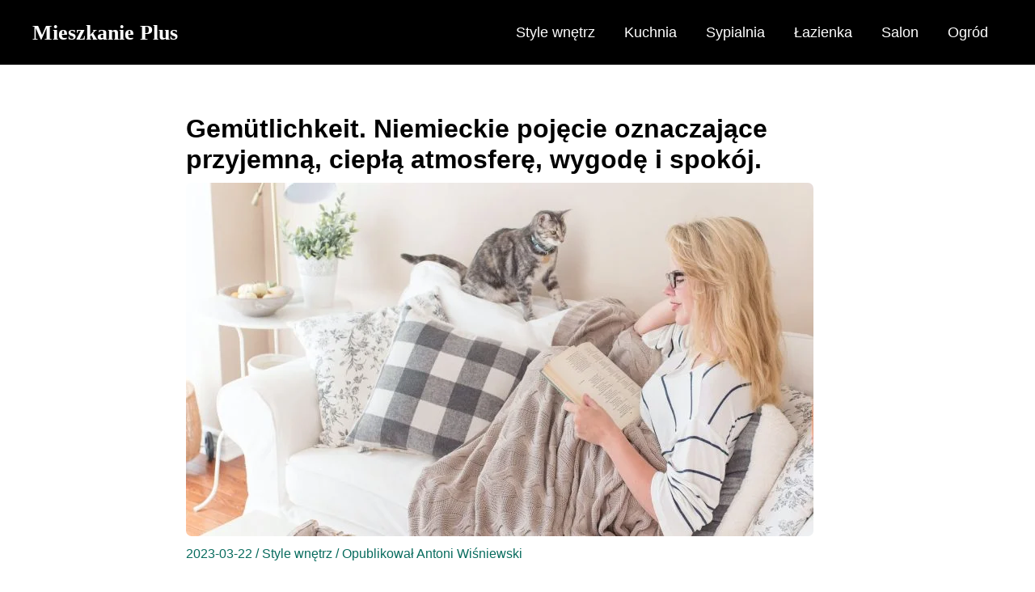

--- FILE ---
content_type: text/html; charset=UTF-8
request_url: https://mieszkanieplus.org/gemutlichkeit-niemieckie-pojecie-oznaczajace-przyjemna-ciepla-atmosfere-wygode-i-spokoj/
body_size: 19138
content:
<!DOCTYPE html><html lang="pl-PL" prefix="og: https://ogp.me/ns#"><head><script data-no-optimize="1" type="020592a853e5b3def5938e58-text/javascript">var litespeed_docref=sessionStorage.getItem("litespeed_docref");litespeed_docref&&(Object.defineProperty(document,"referrer",{get:function(){return litespeed_docref}}),sessionStorage.removeItem("litespeed_docref"));</script> <meta charset="UTF-8"><meta name="viewport" content="width=device-width, initial-scale=1"><link rel="profile" href="https://gmpg.org/xfn/11"><title>Gemütlichkeit. Niemieckie pojęcie oznaczające przyjemną, ciepłą atmosferę, wygodę i spokój. - Mieszkanie Plus</title><meta name="description" content="Gemütlichkeit to jedno z tych niemieckich słów, które stanowią trudność w tłumaczeniu na inne języki. Odpowiednikiem może być &quot;przytulność&quot;, &quot;wygodne wnętrza&quot;"/><meta name="robots" content="index, follow, max-snippet:-1, max-video-preview:-1, max-image-preview:large"/><link rel="canonical" href="https://mieszkanieplus.org/gemutlichkeit-niemieckie-pojecie-oznaczajace-przyjemna-ciepla-atmosfere-wygode-i-spokoj/" /><meta property="og:locale" content="pl_PL" /><meta property="og:type" content="article" /><meta property="og:title" content="Gemütlichkeit. Niemieckie pojęcie oznaczające przyjemną, ciepłą atmosferę, wygodę i spokój. - Mieszkanie Plus" /><meta property="og:description" content="Gemütlichkeit to jedno z tych niemieckich słów, które stanowią trudność w tłumaczeniu na inne języki. Odpowiednikiem może być &quot;przytulność&quot;, &quot;wygodne wnętrza&quot;" /><meta property="og:url" content="https://mieszkanieplus.org/gemutlichkeit-niemieckie-pojecie-oznaczajace-przyjemna-ciepla-atmosfere-wygode-i-spokoj/" /><meta property="og:site_name" content="Mieszkanie Plus" /><meta property="article:section" content="Style wnętrz" /><meta property="og:updated_time" content="2023-03-24T20:06:16+01:00" /><meta property="og:image" content="https://mieszkanieplus.org/wp-content/uploads/gemutlichkeit-1.jpg" /><meta property="og:image:secure_url" content="https://mieszkanieplus.org/wp-content/uploads/gemutlichkeit-1.jpg" /><meta property="og:image:width" content="1920" /><meta property="og:image:height" content="1080" /><meta property="og:image:alt" content="gemutlichkeit 1" /><meta property="og:image:type" content="image/jpeg" /><meta property="article:published_time" content="2023-03-22T00:00:00+01:00" /><meta property="article:modified_time" content="2023-03-24T20:06:16+01:00" /><meta name="twitter:card" content="summary_large_image" /><meta name="twitter:title" content="Gemütlichkeit. Niemieckie pojęcie oznaczające przyjemną, ciepłą atmosferę, wygodę i spokój. - Mieszkanie Plus" /><meta name="twitter:description" content="Gemütlichkeit to jedno z tych niemieckich słów, które stanowią trudność w tłumaczeniu na inne języki. Odpowiednikiem może być &quot;przytulność&quot;, &quot;wygodne wnętrza&quot;" /><meta name="twitter:image" content="https://mieszkanieplus.org/wp-content/uploads/gemutlichkeit-1.jpg" /> <script type="application/ld+json" class="rank-math-schema">{"@context":"https://schema.org","@graph":[{"@type":["Person","Organization"],"@id":"https://mieszkanieplus.org/#person","name":"Redakcja"},{"@type":"WebSite","@id":"https://mieszkanieplus.org/#website","url":"https://mieszkanieplus.org","name":"Mieszkanie Plus","alternateName":"mieszkanieplus","publisher":{"@id":"https://mieszkanieplus.org/#person"},"inLanguage":"pl-PL"},{"@type":"ImageObject","@id":"https://mieszkanieplus.org/wp-content/uploads/gemutlichkeit-1.jpg","url":"https://mieszkanieplus.org/wp-content/uploads/gemutlichkeit-1.jpg","width":"1920","height":"1080","caption":"gemutlichkeit 1","inLanguage":"pl-PL"},{"@type":"BreadcrumbList","@id":"https://mieszkanieplus.org/gemutlichkeit-niemieckie-pojecie-oznaczajace-przyjemna-ciepla-atmosfere-wygode-i-spokoj/#breadcrumb","itemListElement":[{"@type":"ListItem","position":"1","item":{"@id":"https://mieszkanieplus.org","name":"Mieszkanie Plus"}},{"@type":"ListItem","position":"2","item":{"@id":"https://mieszkanieplus.org/kategoria/style-wnetrz/","name":"Style wn\u0119trz"}},{"@type":"ListItem","position":"3","item":{"@id":"https://mieszkanieplus.org/gemutlichkeit-niemieckie-pojecie-oznaczajace-przyjemna-ciepla-atmosfere-wygode-i-spokoj/","name":"Gem\u00fctlichkeit. Niemieckie poj\u0119cie oznaczaj\u0105ce przyjemn\u0105, ciep\u0142\u0105 atmosfer\u0119, wygod\u0119 i spok\u00f3j."}}]},{"@type":"WebPage","@id":"https://mieszkanieplus.org/gemutlichkeit-niemieckie-pojecie-oznaczajace-przyjemna-ciepla-atmosfere-wygode-i-spokoj/#webpage","url":"https://mieszkanieplus.org/gemutlichkeit-niemieckie-pojecie-oznaczajace-przyjemna-ciepla-atmosfere-wygode-i-spokoj/","name":"Gem\u00fctlichkeit. Niemieckie poj\u0119cie oznaczaj\u0105ce przyjemn\u0105, ciep\u0142\u0105 atmosfer\u0119, wygod\u0119 i spok\u00f3j. - Mieszkanie Plus","datePublished":"2023-03-22T00:00:00+01:00","dateModified":"2023-03-24T20:06:16+01:00","isPartOf":{"@id":"https://mieszkanieplus.org/#website"},"primaryImageOfPage":{"@id":"https://mieszkanieplus.org/wp-content/uploads/gemutlichkeit-1.jpg"},"inLanguage":"pl-PL","breadcrumb":{"@id":"https://mieszkanieplus.org/gemutlichkeit-niemieckie-pojecie-oznaczajace-przyjemna-ciepla-atmosfere-wygode-i-spokoj/#breadcrumb"}},{"@type":"Person","@id":"https://mieszkanieplus.org/author/antoni-wisniewski/","name":"Antoni Wi\u015bniewski","url":"https://mieszkanieplus.org/author/antoni-wisniewski/","image":{"@type":"ImageObject","@id":"https://mieszkanieplus.org/wp-content/litespeed/avatar/54584362e3e53fe8889927ed279e23b9.jpg?ver=1768990285","url":"https://mieszkanieplus.org/wp-content/litespeed/avatar/54584362e3e53fe8889927ed279e23b9.jpg?ver=1768990285","caption":"Antoni Wi\u015bniewski","inLanguage":"pl-PL"}},{"@type":"BlogPosting","headline":"Gem\u00fctlichkeit. Niemieckie poj\u0119cie oznaczaj\u0105ce przyjemn\u0105, ciep\u0142\u0105 atmosfer\u0119, wygod\u0119 i spok\u00f3j. - Mieszkanie Plus","datePublished":"2023-03-22T00:00:00+01:00","dateModified":"2023-03-24T20:06:16+01:00","articleSection":"Style wn\u0119trz","author":{"@id":"https://mieszkanieplus.org/author/antoni-wisniewski/","name":"Antoni Wi\u015bniewski"},"publisher":{"@id":"https://mieszkanieplus.org/#person"},"description":"Gem\u00fctlichkeit to jedno z tych niemieckich s\u0142\u00f3w, kt\u00f3re stanowi\u0105 trudno\u015b\u0107 w t\u0142umaczeniu na inne j\u0119zyki. Odpowiednikiem mo\u017ce by\u0107 &quot;przytulno\u015b\u0107&quot;, &quot;wygodne wn\u0119trza&quot;","name":"Gem\u00fctlichkeit. Niemieckie poj\u0119cie oznaczaj\u0105ce przyjemn\u0105, ciep\u0142\u0105 atmosfer\u0119, wygod\u0119 i spok\u00f3j. - Mieszkanie Plus","@id":"https://mieszkanieplus.org/gemutlichkeit-niemieckie-pojecie-oznaczajace-przyjemna-ciepla-atmosfere-wygode-i-spokoj/#richSnippet","isPartOf":{"@id":"https://mieszkanieplus.org/gemutlichkeit-niemieckie-pojecie-oznaczajace-przyjemna-ciepla-atmosfere-wygode-i-spokoj/#webpage"},"image":{"@id":"https://mieszkanieplus.org/wp-content/uploads/gemutlichkeit-1.jpg"},"inLanguage":"pl-PL","mainEntityOfPage":{"@id":"https://mieszkanieplus.org/gemutlichkeit-niemieckie-pojecie-oznaczajace-przyjemna-ciepla-atmosfere-wygode-i-spokoj/#webpage"}}]}</script> <link rel='dns-prefetch' href='//www.googletagmanager.com' /><link rel='dns-prefetch' href='//fonts.googleapis.com' /><link rel='dns-prefetch' href='//pagead2.googlesyndication.com' /><link rel="alternate" type="application/rss+xml" title="Mieszkanie Plus &raquo; Kanał z wpisami" href="https://mieszkanieplus.org/feed/" /><link rel="alternate" type="application/rss+xml" title="Mieszkanie Plus &raquo; Kanał z komentarzami" href="https://mieszkanieplus.org/comments/feed/" /><link rel="alternate" type="application/rss+xml" title="Mieszkanie Plus &raquo; Gemütlichkeit. Niemieckie pojęcie oznaczające przyjemną, ciepłą atmosferę, wygodę i spokój. Kanał z komentarzami" href="https://mieszkanieplus.org/gemutlichkeit-niemieckie-pojecie-oznaczajace-przyjemna-ciepla-atmosfere-wygode-i-spokoj/feed/" /><link rel="alternate" title="oEmbed (JSON)" type="application/json+oembed" href="https://mieszkanieplus.org/wp-json/oembed/1.0/embed?url=https%3A%2F%2Fmieszkanieplus.org%2Fgemutlichkeit-niemieckie-pojecie-oznaczajace-przyjemna-ciepla-atmosfere-wygode-i-spokoj%2F" /><link rel="alternate" title="oEmbed (XML)" type="text/xml+oembed" href="https://mieszkanieplus.org/wp-json/oembed/1.0/embed?url=https%3A%2F%2Fmieszkanieplus.org%2Fgemutlichkeit-niemieckie-pojecie-oznaczajace-przyjemna-ciepla-atmosfere-wygode-i-spokoj%2F&#038;format=xml" /><style id="litespeed-ccss">body,h1,h2,h3,html,li,p,ul{border:0;font-size:100%;font-style:inherit;font-weight:inherit;margin:0;outline:0;padding:0;vertical-align:baseline}html{-webkit-text-size-adjust:100%;-ms-text-size-adjust:100%}body{margin:0}main,nav{display:block}a{background-color:#fff0}a,a:visited{text-decoration:none}strong{font-weight:700}img{border:0}svg:not(:root){overflow:hidden}button,input{color:inherit;font:inherit;margin:0}button{overflow:visible}button{text-transform:none}button{-webkit-appearance:button}button::-moz-focus-inner,input::-moz-focus-inner{border:0;padding:0}input{line-height:normal}.ast-container{max-width:100%}.ast-container{margin-left:auto;margin-right:auto;padding-left:20px;padding-right:20px}h1,h2,h3{clear:both}h1{color:#808285;font-size:2em;line-height:1.2}.entry-content h2,h2{color:#808285;font-size:1.7em;line-height:1.3}h3{color:#808285;font-size:1.5em;line-height:1.4}html{box-sizing:border-box}*,:after,:before{box-sizing:inherit}body{color:#808285;background:#fff;font-style:normal}ul{margin:0 0 1.5em 3em}ul{list-style:disc}strong{font-weight:700}img{height:auto;max-width:100%}button,input{color:#808285;font-weight:400;font-size:100%;margin:0;vertical-align:baseline}button,input{line-height:normal}button{border:1px solid;border-color:var(--ast-border-color);border-radius:2px;background:#e6e6e6;padding:.6em 1em .4em;color:#fff}a{color:#4169e1}.screen-reader-text{border:0;clip:rect(1px,1px,1px,1px);height:1px;margin:-1px;overflow:hidden;padding:0;position:absolute;width:1px;word-wrap:normal!important}body{-webkit-font-smoothing:antialiased;-moz-osx-font-smoothing:grayscale}body:not(.logged-in){position:relative}#page{position:relative}a{text-decoration:none}img{vertical-align:middle}.entry-content h2{margin-bottom:20px}p{margin-bottom:1.75em}.site-title{font-weight:400}.site-title{margin-bottom:0}.site-title a,.site-title a:visited{color:#222}input{line-height:1}body,button{line-height:1.85714285714286}.site-title a{line-height:1.2}.ast-single-post .entry-title{line-height:1.2}.entry-title{font-weight:400}body{background-color:#fff}#page{display:block}#primary{width:100%}#primary{margin:4em 0}.main-navigation{height:100%;-js-display:inline-flex;display:inline-flex}.main-navigation ul{list-style:none;margin:0;padding-left:0;position:relative}.main-header-menu .menu-link{text-decoration:none;padding:0 1em;display:inline-block}.main-header-menu .menu-item{position:relative}.ast-button-wrap{display:inline-block}.ast-button-wrap button{box-shadow:none;border:none}.ast-button-wrap .menu-toggle{padding:0;width:2.2em;height:2.1em;font-size:1.5em;font-weight:400;border-radius:2px;-webkit-font-smoothing:antialiased;-moz-osx-font-smoothing:grayscale;border-radius:2px;vertical-align:middle;line-height:1.85714285714286}.ast-button-wrap .menu-toggle.main-header-menu-toggle{padding:0 .5em;width:auto;text-align:center}.header-main-layout-1 .ast-main-header-bar-alignment{margin-left:auto}.site-navigation{height:100%}.ast-icon.icon-arrow svg{height:.6em;width:.6em;position:relative;margin-left:10px}.ast-icon svg{fill:currentColor}.hentry{margin:0 0 1.5em}.updated:not(.published){display:none}body{overflow-x:hidden}.ast-builder-grid-row{display:grid;grid-template-columns:auto auto;align-items:center;grid-column-gap:20px;overflow-wrap:anywhere}.ast-builder-grid-row>.site-header-section{flex-wrap:nowrap}.ast-builder-layout-element{align-items:center}.site-header-section{height:100%;min-height:0;align-items:center}.site-header-section .ast-main-header-bar-alignment{height:100%}.site-header-section>*{padding:0 10px}.site-header-section>div:first-child{padding-left:0}.site-header-section>div:last-child{padding-right:0}.site-header-section .ast-builder-menu{align-items:center}.ast-grid-right-section{justify-content:flex-end}.ast-logo-title-inline .ast-site-identity{padding:1em 0;-js-display:inline-flex;display:inline-flex;vertical-align:middle;align-items:center}.ahfb-svg-iconset{-js-display:inline-flex;display:inline-flex;align-self:center}.ahfb-svg-iconset svg{width:17px;height:17px}.ast-builder-grid-row-container{display:grid;align-content:center}.main-header-bar .main-header-bar-navigation{height:100%}.ast-builder-menu .main-navigation{padding:0}.ast-builder-menu .main-navigation>ul{align-self:center}.menu-toggle .ast-close-svg{display:none}.ast-mobile-header-wrap .menu-toggle .mobile-menu-toggle-icon{-js-display:inline-flex;display:inline-flex;align-self:center}.ast-mobile-header-wrap .ast-button-wrap .menu-toggle.main-header-menu-toggle{-js-display:flex;display:flex;align-items:center;width:auto;height:auto}.menu-toggle .mobile-menu-toggle-icon{-js-display:inline-flex;display:inline-flex;align-self:center}.ast-button-wrap .menu-toggle.main-header-menu-toggle{padding:.5em;align-items:center;-js-display:flex;display:flex}.site-header{z-index:99;position:relative}.main-header-bar-wrap{position:relative}.main-header-bar{background-color:#fff;border-bottom-color:var(--ast-border-color);border-bottom-style:solid}.main-header-bar{margin-left:auto;margin-right:auto}.site-branding{line-height:1;align-self:center}.main-header-bar{z-index:4;position:relative}.ast-site-identity{padding:1em 0}.entry-header{margin-bottom:1em;word-wrap:break-word}.entry-content{word-wrap:break-word}.entry-content p{margin-bottom:1.6em}.entry-title{margin-bottom:.2em}.single .entry-header{margin-bottom:2em}.single .entry-header .post-thumb{margin-bottom:2em}.single .entry-header .post-thumb img{margin-top:0;margin-bottom:0}.ast-flex{-js-display:flex;display:flex;flex-wrap:wrap}.ast-inline-flex{-js-display:inline-flex;display:inline-flex;align-items:center;flex-wrap:wrap;align-content:center}.ast-flex-grow-1{flex-grow:1}:root{--ast-container-default-xlg-padding:3em;--ast-container-default-lg-padding:3em;--ast-container-default-slg-padding:2em;--ast-container-default-md-padding:3em;--ast-container-default-sm-padding:3em;--ast-container-default-xs-padding:2.4em;--ast-container-default-xxs-padding:1.8em;--ast-code-block-background:#ECEFF3;--ast-comment-inputs-background:#F9FAFB}html{font-size:112.5%}a{color:#086c5e}body,button,input{font-family:"Barlow",sans-serif;font-weight:400;font-size:18px;font-size:1rem;line-height:1.6em}h1,h2,.entry-content h2,h3,.site-title,.site-title a{font-family:"Roboto Condensed",sans-serif;font-weight:700}.ast-site-identity .site-title a{color:var(--ast-global-color-5)}.site-title{font-size:26px;font-size:1.4444444444444rem;display:block}.entry-title{font-size:26px;font-size:1.4444444444444rem}h1{font-size:40px;font-size:2.2222222222222rem;font-weight:700;font-family:"Roboto Condensed",sans-serif;line-height:1.4em}h2,.entry-content h2{font-size:32px;font-size:1.7777777777778rem;font-weight:700;font-family:"Roboto Condensed",sans-serif;line-height:1.25em}h3{font-size:26px;font-size:1.4444444444444rem;font-weight:700;font-family:"Roboto Condensed",sans-serif;line-height:1.2em}body,h1,h2,.entry-content h2,h3{color:#000}.entry-meta,.entry-meta *{line-height:1.45;color:#086c5e}@media (max-width:921px){#ast-desktop-header{display:none}}@media (min-width:921px){#ast-mobile-header{display:none}}@media (max-width:921px){.ast-plain-container.ast-no-sidebar #primary{padding:0}}.ast-plain-container.ast-no-sidebar #primary{margin-top:0;margin-bottom:0}@media (min-width:1200px){.ast-plain-container.ast-no-sidebar #primary{margin-top:60px;margin-bottom:60px}}#page{display:flex;flex-direction:column;min-height:100vh}#page .site-content{flex-grow:1}.hentry{margin-bottom:2em}.entry-title{margin-bottom:.5em}@media (max-width:921px){#primary{padding:1.5em 0;margin:0}}.menu-toggle,button{border-style:solid;border-top-width:0;border-right-width:0;border-left-width:0;border-bottom-width:0;color:#fff;border-color:#097969;background-color:#097969;border-radius:0;padding-top:10px;padding-right:20px;padding-bottom:10px;padding-left:20px;font-family:inherit;font-weight:500;font-size:16px;font-size:.88888888888889rem;line-height:1em}@media (min-width:544px){.ast-container{max-width:100%}}@media (max-width:921px){.site-title{display:block}.entry-title{font-size:30px}h1{font-size:30px}h2,.entry-content h2{font-size:25px}h3{font-size:20px}}@media (max-width:544px){.site-title{display:block}.entry-title{font-size:30px}h1{font-size:30px}h2,.entry-content h2{font-size:25px}h3{font-size:20px}}@media (max-width:921px){html{font-size:102.6%}}@media (max-width:544px){html{font-size:102.6%}}@media (min-width:922px){.ast-container{max-width:1240px}}@media (min-width:922px){.site-content .ast-container{display:flex}}@media (max-width:921px){.site-content .ast-container{flex-direction:column}}@media (min-width:922px){.single-post .site-content>.ast-container{max-width:860px}}html body{--wp--custom--ast-default-block-top-padding:2em;--wp--custom--ast-default-block-right-padding:2em;--wp--custom--ast-default-block-bottom-padding:2em;--wp--custom--ast-default-block-left-padding:2em;--wp--custom--ast-container-width:1200px;--wp--custom--ast-content-width-size:1200px;--wp--custom--ast-wide-width-size:calc(1200px + var(--wp--custom--ast-default-block-left-padding) + var(--wp--custom--ast-default-block-right-padding))}@media (max-width:921px){html body{--wp--custom--ast-default-block-top-padding:2em;--wp--custom--ast-default-block-right-padding:2em;--wp--custom--ast-default-block-bottom-padding:2em;--wp--custom--ast-default-block-left-padding:2em}}@media (max-width:544px){html body{--wp--custom--ast-default-block-top-padding:2em;--wp--custom--ast-default-block-right-padding:2em;--wp--custom--ast-default-block-bottom-padding:2em;--wp--custom--ast-default-block-left-padding:2em}}:root{--ast-global-color-0:#046bd2;--ast-global-color-1:#045cb4;--ast-global-color-2:#1e293b;--ast-global-color-3:#334155;--ast-global-color-4:#f9fafb;--ast-global-color-5:#FFFFFF;--ast-global-color-6:#e2e8f0;--ast-global-color-7:#cbd5e1;--ast-global-color-8:#94a3b8}:root{--ast-border-color:rgba(0,0,0,0)}header.entry-header:not(.related-entry-header) .entry-title{font-weight:600;font-size:32px;font-size:1.7777777777778rem}header.entry-header:not(.related-entry-header)>*:not(:last-child){margin-bottom:10px}h1,h2,.entry-content h2,h3{color:#000}.ast-builder-layout-element[data-section="title_tagline"]{display:flex}.ast-builder-menu-1{font-family:inherit;font-weight:inherit}.ast-builder-menu-1 .menu-item>.menu-link{color:var(--ast-global-color-5)}.ast-builder-menu-1{display:flex}@media (min-width:922px){.main-header-bar{border-bottom-width:1px}}.main-header-menu .menu-item{-js-display:flex;display:flex;-webkit-box-pack:center;-webkit-justify-content:center;-moz-box-pack:center;-ms-flex-pack:center;justify-content:center;-webkit-box-orient:vertical;-webkit-box-direction:normal;-webkit-flex-direction:column;-moz-box-orient:vertical;-moz-box-direction:normal;-ms-flex-direction:column;flex-direction:column}.main-header-menu>.menu-item>.menu-link{height:100%;-webkit-box-align:center;-webkit-align-items:center;-moz-box-align:center;-ms-flex-align:center;align-items:center;-js-display:flex;display:flex}.ast-plain-container{background-color:var(--ast-global-color-5);;background-image:none}@media (max-width:921px){.ast-plain-container{background-color:var(--ast-global-color-5);;background-image:none}}@media (max-width:544px){.ast-plain-container{background-color:var(--ast-global-color-5);;background-image:none}}.entry-meta *{word-break:break-word}.single .site-main .ast-author-meta .about-author-title-wrapper{padding-bottom:2em}@media (max-width:544px){.single .site-main .ast-author-meta .about-author-title-wrapper{padding-bottom:1.5em}}.ast-mobile-header-content>*,.ast-desktop-header-content>*{padding:10px 0;height:auto}.ast-mobile-header-content>*:first-child,.ast-desktop-header-content>*:first-child{padding-top:10px}.ast-mobile-header-content>.ast-builder-menu,.ast-desktop-header-content>.ast-builder-menu{padding-top:0}.ast-mobile-header-content>*:last-child,.ast-desktop-header-content>*:last-child{padding-bottom:0}#ast-desktop-header .ast-desktop-header-content,.ast-mobile-header-wrap .ast-mobile-header-content{display:none}.ast-mobile-header-wrap .ast-mobile-header-content,.ast-desktop-header-content{background-color:#fff}.ast-mobile-header-content>*,.ast-desktop-header-content>*{padding-top:0;padding-bottom:0}.content-align-flex-start .ast-builder-layout-element{justify-content:flex-start}.content-align-flex-start .main-header-menu{text-align:left}.ast-mobile-header-wrap .ast-primary-header-bar,.ast-primary-header-bar .site-primary-header-wrap{min-height:80px}.ast-desktop .ast-primary-header-bar .main-header-menu>.menu-item{line-height:80px}@media (max-width:921px){#masthead .ast-mobile-header-wrap .ast-primary-header-bar{padding-left:20px;padding-right:20px}}@media (min-width:922px){.ast-primary-header-bar{border-bottom-width:0;border-bottom-color:#eaeaea;border-bottom-style:solid}}.ast-primary-header-bar{background-color:#000;;background-image:none}.ast-primary-header-bar{display:block}[data-section="section-header-mobile-trigger"] .ast-button-wrap .ast-mobile-menu-trigger-minimal{color:#097969;border:none;background:#fff0}[data-section="section-header-mobile-trigger"] .ast-button-wrap .mobile-menu-toggle-icon .ast-mobile-svg{width:20px;height:20px;fill:#097969}.ast-builder-menu-mobile .main-navigation .main-header-menu .menu-item>.menu-link{color:var(--ast-global-color-3)}.ast-hfb-header .ast-builder-menu-mobile .main-header-menu,.ast-hfb-header .ast-builder-menu-mobile .main-navigation .menu-item .menu-link{border-style:none}@media (max-width:921px){.ast-builder-menu-mobile .main-navigation .main-header-menu .menu-item>.menu-link{color:var(--ast-global-color-3)}.ast-builder-menu-mobile .main-navigation .main-header-menu{background-color:var(--ast-global-color-5)}}.ast-builder-menu-mobile .main-navigation{display:block}ul{box-sizing:border-box}.entry-content{counter-reset:footnotes}:root{--wp--preset--font-size--normal:16px;--wp--preset--font-size--huge:42px}.screen-reader-text{border:0;clip-path:inset(50%);height:1px;margin:-1px;overflow:hidden;padding:0;position:absolute;width:1px;word-wrap:normal!important}:root{--wp--preset--aspect-ratio--square:1;--wp--preset--aspect-ratio--4-3:4/3;--wp--preset--aspect-ratio--3-4:3/4;--wp--preset--aspect-ratio--3-2:3/2;--wp--preset--aspect-ratio--2-3:2/3;--wp--preset--aspect-ratio--16-9:16/9;--wp--preset--aspect-ratio--9-16:9/16;--wp--preset--color--black:#000000;--wp--preset--color--cyan-bluish-gray:#abb8c3;--wp--preset--color--white:#ffffff;--wp--preset--color--pale-pink:#f78da7;--wp--preset--color--vivid-red:#cf2e2e;--wp--preset--color--luminous-vivid-orange:#ff6900;--wp--preset--color--luminous-vivid-amber:#fcb900;--wp--preset--color--light-green-cyan:#7bdcb5;--wp--preset--color--vivid-green-cyan:#00d084;--wp--preset--color--pale-cyan-blue:#8ed1fc;--wp--preset--color--vivid-cyan-blue:#0693e3;--wp--preset--color--vivid-purple:#9b51e0;--wp--preset--color--ast-global-color-0:var(--ast-global-color-0);--wp--preset--color--ast-global-color-1:var(--ast-global-color-1);--wp--preset--color--ast-global-color-2:var(--ast-global-color-2);--wp--preset--color--ast-global-color-3:var(--ast-global-color-3);--wp--preset--color--ast-global-color-4:var(--ast-global-color-4);--wp--preset--color--ast-global-color-5:var(--ast-global-color-5);--wp--preset--color--ast-global-color-6:var(--ast-global-color-6);--wp--preset--color--ast-global-color-7:var(--ast-global-color-7);--wp--preset--color--ast-global-color-8:var(--ast-global-color-8);--wp--preset--gradient--vivid-cyan-blue-to-vivid-purple:linear-gradient(135deg,rgba(6,147,227,1) 0%,rgb(155,81,224) 100%);--wp--preset--gradient--light-green-cyan-to-vivid-green-cyan:linear-gradient(135deg,rgb(122,220,180) 0%,rgb(0,208,130) 100%);--wp--preset--gradient--luminous-vivid-amber-to-luminous-vivid-orange:linear-gradient(135deg,rgba(252,185,0,1) 0%,rgba(255,105,0,1) 100%);--wp--preset--gradient--luminous-vivid-orange-to-vivid-red:linear-gradient(135deg,rgba(255,105,0,1) 0%,rgb(207,46,46) 100%);--wp--preset--gradient--very-light-gray-to-cyan-bluish-gray:linear-gradient(135deg,rgb(238,238,238) 0%,rgb(169,184,195) 100%);--wp--preset--gradient--cool-to-warm-spectrum:linear-gradient(135deg,rgb(74,234,220) 0%,rgb(151,120,209) 20%,rgb(207,42,186) 40%,rgb(238,44,130) 60%,rgb(251,105,98) 80%,rgb(254,248,76) 100%);--wp--preset--gradient--blush-light-purple:linear-gradient(135deg,rgb(255,206,236) 0%,rgb(152,150,240) 100%);--wp--preset--gradient--blush-bordeaux:linear-gradient(135deg,rgb(254,205,165) 0%,rgb(254,45,45) 50%,rgb(107,0,62) 100%);--wp--preset--gradient--luminous-dusk:linear-gradient(135deg,rgb(255,203,112) 0%,rgb(199,81,192) 50%,rgb(65,88,208) 100%);--wp--preset--gradient--pale-ocean:linear-gradient(135deg,rgb(255,245,203) 0%,rgb(182,227,212) 50%,rgb(51,167,181) 100%);--wp--preset--gradient--electric-grass:linear-gradient(135deg,rgb(202,248,128) 0%,rgb(113,206,126) 100%);--wp--preset--gradient--midnight:linear-gradient(135deg,rgb(2,3,129) 0%,rgb(40,116,252) 100%);--wp--preset--font-size--small:13px;--wp--preset--font-size--medium:20px;--wp--preset--font-size--large:36px;--wp--preset--font-size--x-large:42px;--wp--preset--spacing--20:0.44rem;--wp--preset--spacing--30:0.67rem;--wp--preset--spacing--40:1rem;--wp--preset--spacing--50:1.5rem;--wp--preset--spacing--60:2.25rem;--wp--preset--spacing--70:3.38rem;--wp--preset--spacing--80:5.06rem;--wp--preset--shadow--natural:6px 6px 9px rgba(0, 0, 0, 0.2);--wp--preset--shadow--deep:12px 12px 50px rgba(0, 0, 0, 0.4);--wp--preset--shadow--sharp:6px 6px 0px rgba(0, 0, 0, 0.2);--wp--preset--shadow--outlined:6px 6px 0px -3px rgba(255, 255, 255, 1), 6px 6px rgba(0, 0, 0, 1);--wp--preset--shadow--crisp:6px 6px 0px rgba(0, 0, 0, 1)}:root{--wp--style--global--content-size:var(--wp--custom--ast-content-width-size);--wp--style--global--wide-size:var(--wp--custom--ast-wide-width-size)}:where(body){margin:0}:root{--wp--style--block-gap:24px}body{padding-top:0;padding-right:0;padding-bottom:0;padding-left:0}a:where(:not(.wp-element-button)){text-decoration:none}#eu-cookie-bar{display:none;direction:ltr;color:#fff;min-height:20px;position:fixed;left:0;bottom:0;width:100%;z-index:99999;padding:3px 20px 2px;background-color:#2e363f;text-align:center;font-size:12px}#eu-cookie-bar a{color:#fff;text-decoration:underline}button#euCookieAcceptWP{margin:0 10px;line-height:20px;background:#45AE52;border:none;color:#fff;padding:2px 12px;border-radius:3px;font-size:12px;font-weight:700}@media all and (max-width:768px){#content:before{content:""}}.single .ast-author-meta .about-author-title-wrapper{text-align:center}.single .ast-author-meta .about-author-title-wrapper{padding:0 0 1em}#ast-mobile-header .content-align-flex-start{max-height:60vh;overflow:auto}#content:before{content:"921";position:absolute;overflow:hidden;opacity:0;visibility:hidden}@media (min-width:922px){.single .ast-author-meta .about-author-title-wrapper{text-align:left}}@media (min-width:922px){.ast-container{max-width:1240px}}@media (min-width:993px){.ast-container{max-width:1240px}}@media (min-width:1201px){.ast-container{max-width:1240px}}@media (max-width:921px){.ast-plain-container #primary{margin-top:1.5em;margin-bottom:1.5em}}.site-title,.site-title a{font-weight:900;font-family:"Playfair Display",serif;line-height:1.23em}.entry-meta{font-size:16px;font-size:.88888888888889rem}button{font-size:16px;font-size:.88888888888889rem;font-weight:500}.ast-desktop .menu-link>.icon-arrow:first-child{display:none}.about-author-title-wrapper{display:none}img.attachment-large.size-large.wp-post-image{border-radius:7px}button#euCookieAcceptWP{color:#020202}#eu-cookie-bar{background-color:#020202}#eu-cookie-bar,#eu-cookie-bar a{color:#fff}</style><script src="/cdn-cgi/scripts/7d0fa10a/cloudflare-static/rocket-loader.min.js" data-cf-settings="020592a853e5b3def5938e58-|49"></script><link rel="preload" data-asynced="1" data-optimized="2" as="style" onload="this.onload=null;this.rel='stylesheet'" href="https://mieszkanieplus.org/wp-content/litespeed/ucss/51d292775983e0e306f6a2d54d3ab14b.css?ver=87cf8" /><script type="litespeed/javascript">!function(a){"use strict";var b=function(b,c,d){function e(a){return h.body?a():void setTimeout(function(){e(a)})}function f(){i.addEventListener&&i.removeEventListener("load",f),i.media=d||"all"}var g,h=a.document,i=h.createElement("link");if(c)g=c;else{var j=(h.body||h.getElementsByTagName("head")[0]).childNodes;g=j[j.length-1]}var k=h.styleSheets;i.rel="stylesheet",i.href=b,i.media="only x",e(function(){g.parentNode.insertBefore(i,c?g:g.nextSibling)});var l=function(a){for(var b=i.href,c=k.length;c--;)if(k[c].href===b)return a();setTimeout(function(){l(a)})};return i.addEventListener&&i.addEventListener("load",f),i.onloadcssdefined=l,l(f),i};"undefined"!=typeof exports?exports.loadCSS=b:a.loadCSS=b}("undefined"!=typeof global?global:this);!function(a){if(a.loadCSS){var b=loadCSS.relpreload={};if(b.support=function(){try{return a.document.createElement("link").relList.supports("preload")}catch(b){return!1}},b.poly=function(){for(var b=a.document.getElementsByTagName("link"),c=0;c<b.length;c++){var d=b[c];"preload"===d.rel&&"style"===d.getAttribute("as")&&(a.loadCSS(d.href,d,d.getAttribute("media")),d.rel=null)}},!b.support()){b.poly();var c=a.setInterval(b.poly,300);a.addEventListener&&a.addEventListener("load",function(){b.poly(),a.clearInterval(c)}),a.attachEvent&&a.attachEvent("onload",function(){a.clearInterval(c)})}}}(this);</script><link rel="preload" as="image" href="https://mieszkanieplus.org/wp-content/uploads/gemutlichkeit-1-776x437.jpg.webp"> <script type="litespeed/javascript" data-src="https://mieszkanieplus.org/wp-includes/js/jquery/jquery.min.js" id="jquery-core-js"></script> 
 <script type="litespeed/javascript" data-src="https://www.googletagmanager.com/gtag/js?id=GT-5786VB2" id="google_gtagjs-js"></script> <script id="google_gtagjs-js-after" type="litespeed/javascript">window.dataLayer=window.dataLayer||[];function gtag(){dataLayer.push(arguments)}
gtag("set","linker",{"domains":["mieszkanieplus.org"]});gtag("js",new Date());gtag("set","developer_id.dZTNiMT",!0);gtag("config","GT-5786VB2")</script> <link rel="https://api.w.org/" href="https://mieszkanieplus.org/wp-json/" /><link rel="alternate" title="JSON" type="application/json" href="https://mieszkanieplus.org/wp-json/wp/v2/posts/1990" /><link rel="EditURI" type="application/rsd+xml" title="RSD" href="https://mieszkanieplus.org/xmlrpc.php?rsd" /><meta name="generator" content="WordPress 6.9" /><link rel='shortlink' href='https://mieszkanieplus.org/?p=1990' /><meta name="generator" content="Site Kit by Google 1.170.0" /><meta name="google-adsense-platform-account" content="ca-host-pub-2644536267352236"><meta name="google-adsense-platform-domain" content="sitekit.withgoogle.com"> <script type="litespeed/javascript" data-src="https://pagead2.googlesyndication.com/pagead/js/adsbygoogle.js?client=ca-pub-6850629125019169&amp;host=ca-host-pub-2644536267352236" crossorigin="anonymous"></script> <link rel="icon" href="https://mieszkanieplus.org/wp-content/uploads/mieszkanie-plus-favicon-150x150.png" sizes="32x32" /><link rel="icon" href="https://mieszkanieplus.org/wp-content/uploads/mieszkanie-plus-favicon.png" sizes="192x192" /><link rel="apple-touch-icon" href="https://mieszkanieplus.org/wp-content/uploads/mieszkanie-plus-favicon.png" /><meta name="msapplication-TileImage" content="https://mieszkanieplus.org/wp-content/uploads/mieszkanie-plus-favicon.png" /></head><body itemtype='https://schema.org/Blog' itemscope='itemscope' class="wp-singular post-template-default single single-post postid-1990 single-format-standard wp-theme-astra ast-desktop ast-plain-container ast-no-sidebar astra-4.0.2 group-blog ast-blog-single-style-1 ast-single-post ast-inherit-site-logo-transparent ast-hfb-header ast-full-width-layout ast-sticky-header-shrink ast-inherit-site-logo-sticky ast-normal-title-enabled astra-addon-4.0.1"><a
class="skip-link screen-reader-text"
href="#content"
role="link"
title="Skip to content">
Skip to content</a><div
class="hfeed site" id="page"><header
class="site-header header-main-layout-1 ast-primary-menu-enabled ast-logo-title-inline ast-hide-custom-menu-mobile ast-builder-menu-toggle-icon ast-mobile-header-inline" id="masthead" itemtype="https://schema.org/WPHeader" itemscope="itemscope" itemid="#masthead"		><div id="ast-desktop-header" data-toggle-type="dropdown"><div class="ast-main-header-wrap main-header-bar-wrap "><div class="ast-primary-header-bar ast-primary-header main-header-bar site-header-focus-item" data-section="section-primary-header-builder"><div class="site-primary-header-wrap ast-builder-grid-row-container site-header-focus-item ast-container" data-section="section-primary-header-builder"><div class="ast-builder-grid-row ast-builder-grid-row-has-sides ast-builder-grid-row-no-center"><div class="site-header-primary-section-left site-header-section ast-flex site-header-section-left"><div class="ast-builder-layout-element ast-flex site-header-focus-item" data-section="title_tagline"><div
class="site-branding ast-site-identity" itemtype="https://schema.org/Organization" itemscope="itemscope"				><div class="ast-site-title-wrap">
<span class="site-title" itemprop="name">
<a href="https://mieszkanieplus.org/" rel="home" itemprop="url" >
Mieszkanie Plus
</a>
</span></div></div></div></div><div class="site-header-primary-section-right site-header-section ast-flex ast-grid-right-section"><div class="ast-builder-menu-1 ast-builder-menu ast-flex ast-builder-menu-1-focus-item ast-builder-layout-element site-header-focus-item" data-section="section-hb-menu-1"><div class="ast-main-header-bar-alignment"><div class="main-header-bar-navigation"><nav class="site-navigation ast-flex-grow-1 navigation-accessibility site-header-focus-item" id="primary-site-navigation" aria-label="Site Navigation" itemtype="https://schema.org/SiteNavigationElement" itemscope="itemscope"><div class="main-navigation ast-inline-flex"><ul id="ast-hf-menu-1" class="main-header-menu ast-menu-shadow ast-nav-menu ast-flex  submenu-with-border stack-on-mobile ast-mega-menu-enabled"><li id="menu-item-1668" class="menu-item menu-item-type-taxonomy menu-item-object-category current-post-ancestor current-menu-parent current-post-parent menu-item-1668"><a href="https://mieszkanieplus.org/kategoria/style-wnetrz/" class="menu-link"><span class="ast-icon icon-arrow"><svg class="ast-arrow-svg" xmlns="http://www.w3.org/2000/svg" xmlns:xlink="http://www.w3.org/1999/xlink" version="1.1" x="0px" y="0px" width="26px" height="16.043px" viewBox="57 35.171 26 16.043" enable-background="new 57 35.171 26 16.043" xml:space="preserve">
<path d="M57.5,38.193l12.5,12.5l12.5-12.5l-2.5-2.5l-10,10l-10-10L57.5,38.193z"/>
</svg></span><span class="menu-text">Style wnętrz</span><span class="sub-arrow"></span></a></li><li id="menu-item-1673" class="menu-item menu-item-type-taxonomy menu-item-object-category menu-item-1673"><a href="https://mieszkanieplus.org/kategoria/kuchnia/" class="menu-link"><span class="ast-icon icon-arrow"><svg class="ast-arrow-svg" xmlns="http://www.w3.org/2000/svg" xmlns:xlink="http://www.w3.org/1999/xlink" version="1.1" x="0px" y="0px" width="26px" height="16.043px" viewBox="57 35.171 26 16.043" enable-background="new 57 35.171 26 16.043" xml:space="preserve">
<path d="M57.5,38.193l12.5,12.5l12.5-12.5l-2.5-2.5l-10,10l-10-10L57.5,38.193z"/>
</svg></span><span class="menu-text">Kuchnia</span><span class="sub-arrow"></span></a></li><li id="menu-item-1672" class="menu-item menu-item-type-taxonomy menu-item-object-category menu-item-1672"><a href="https://mieszkanieplus.org/kategoria/sypialnia/" class="menu-link"><span class="ast-icon icon-arrow"><svg class="ast-arrow-svg" xmlns="http://www.w3.org/2000/svg" xmlns:xlink="http://www.w3.org/1999/xlink" version="1.1" x="0px" y="0px" width="26px" height="16.043px" viewBox="57 35.171 26 16.043" enable-background="new 57 35.171 26 16.043" xml:space="preserve">
<path d="M57.5,38.193l12.5,12.5l12.5-12.5l-2.5-2.5l-10,10l-10-10L57.5,38.193z"/>
</svg></span><span class="menu-text">Sypialnia</span><span class="sub-arrow"></span></a></li><li id="menu-item-1669" class="menu-item menu-item-type-taxonomy menu-item-object-category menu-item-1669"><a href="https://mieszkanieplus.org/kategoria/lazienka/" class="menu-link"><span class="ast-icon icon-arrow"><svg class="ast-arrow-svg" xmlns="http://www.w3.org/2000/svg" xmlns:xlink="http://www.w3.org/1999/xlink" version="1.1" x="0px" y="0px" width="26px" height="16.043px" viewBox="57 35.171 26 16.043" enable-background="new 57 35.171 26 16.043" xml:space="preserve">
<path d="M57.5,38.193l12.5,12.5l12.5-12.5l-2.5-2.5l-10,10l-10-10L57.5,38.193z"/>
</svg></span><span class="menu-text">Łazienka</span><span class="sub-arrow"></span></a></li><li id="menu-item-1670" class="menu-item menu-item-type-taxonomy menu-item-object-category menu-item-1670"><a href="https://mieszkanieplus.org/kategoria/salon/" class="menu-link"><span class="ast-icon icon-arrow"><svg class="ast-arrow-svg" xmlns="http://www.w3.org/2000/svg" xmlns:xlink="http://www.w3.org/1999/xlink" version="1.1" x="0px" y="0px" width="26px" height="16.043px" viewBox="57 35.171 26 16.043" enable-background="new 57 35.171 26 16.043" xml:space="preserve">
<path d="M57.5,38.193l12.5,12.5l12.5-12.5l-2.5-2.5l-10,10l-10-10L57.5,38.193z"/>
</svg></span><span class="menu-text">Salon</span><span class="sub-arrow"></span></a></li><li id="menu-item-1671" class="menu-item menu-item-type-taxonomy menu-item-object-category menu-item-1671"><a href="https://mieszkanieplus.org/kategoria/ogrod/" class="menu-link"><span class="ast-icon icon-arrow"><svg class="ast-arrow-svg" xmlns="http://www.w3.org/2000/svg" xmlns:xlink="http://www.w3.org/1999/xlink" version="1.1" x="0px" y="0px" width="26px" height="16.043px" viewBox="57 35.171 26 16.043" enable-background="new 57 35.171 26 16.043" xml:space="preserve">
<path d="M57.5,38.193l12.5,12.5l12.5-12.5l-2.5-2.5l-10,10l-10-10L57.5,38.193z"/>
</svg></span><span class="menu-text">Ogród</span><span class="sub-arrow"></span></a></li></ul></div></nav></div></div></div></div></div></div></div></div><div class="ast-desktop-header-content content-align-flex-start "><div class="ast-builder-menu-mobile ast-builder-menu ast-builder-menu-mobile-focus-item ast-builder-layout-element site-header-focus-item" data-section="section-header-mobile-menu"><div class="ast-main-header-bar-alignment"><div class="main-header-bar-navigation"><nav class="site-navigation ast-flex-grow-1 navigation-accessibility site-header-focus-item" id="ast-desktop-site-navigation" aria-label="Site Navigation" itemtype="https://schema.org/SiteNavigationElement" itemscope="itemscope"><div class="main-navigation"><ul id="ast-desktop-toggle-menu" class="main-header-menu ast-nav-menu ast-flex  submenu-with-border astra-menu-animation-fade  stack-on-mobile ast-mega-menu-enabled"><li class="menu-item menu-item-type-taxonomy menu-item-object-category current-post-ancestor current-menu-parent current-post-parent menu-item-1668"><a href="https://mieszkanieplus.org/kategoria/style-wnetrz/" class="menu-link"><span class="ast-icon icon-arrow"><svg class="ast-arrow-svg" xmlns="http://www.w3.org/2000/svg" xmlns:xlink="http://www.w3.org/1999/xlink" version="1.1" x="0px" y="0px" width="26px" height="16.043px" viewBox="57 35.171 26 16.043" enable-background="new 57 35.171 26 16.043" xml:space="preserve">
<path d="M57.5,38.193l12.5,12.5l12.5-12.5l-2.5-2.5l-10,10l-10-10L57.5,38.193z"/>
</svg></span><span class="menu-text">Style wnętrz</span></a></li><li class="menu-item menu-item-type-taxonomy menu-item-object-category menu-item-1673"><a href="https://mieszkanieplus.org/kategoria/kuchnia/" class="menu-link"><span class="ast-icon icon-arrow"><svg class="ast-arrow-svg" xmlns="http://www.w3.org/2000/svg" xmlns:xlink="http://www.w3.org/1999/xlink" version="1.1" x="0px" y="0px" width="26px" height="16.043px" viewBox="57 35.171 26 16.043" enable-background="new 57 35.171 26 16.043" xml:space="preserve">
<path d="M57.5,38.193l12.5,12.5l12.5-12.5l-2.5-2.5l-10,10l-10-10L57.5,38.193z"/>
</svg></span><span class="menu-text">Kuchnia</span></a></li><li class="menu-item menu-item-type-taxonomy menu-item-object-category menu-item-1672"><a href="https://mieszkanieplus.org/kategoria/sypialnia/" class="menu-link"><span class="ast-icon icon-arrow"><svg class="ast-arrow-svg" xmlns="http://www.w3.org/2000/svg" xmlns:xlink="http://www.w3.org/1999/xlink" version="1.1" x="0px" y="0px" width="26px" height="16.043px" viewBox="57 35.171 26 16.043" enable-background="new 57 35.171 26 16.043" xml:space="preserve">
<path d="M57.5,38.193l12.5,12.5l12.5-12.5l-2.5-2.5l-10,10l-10-10L57.5,38.193z"/>
</svg></span><span class="menu-text">Sypialnia</span></a></li><li class="menu-item menu-item-type-taxonomy menu-item-object-category menu-item-1669"><a href="https://mieszkanieplus.org/kategoria/lazienka/" class="menu-link"><span class="ast-icon icon-arrow"><svg class="ast-arrow-svg" xmlns="http://www.w3.org/2000/svg" xmlns:xlink="http://www.w3.org/1999/xlink" version="1.1" x="0px" y="0px" width="26px" height="16.043px" viewBox="57 35.171 26 16.043" enable-background="new 57 35.171 26 16.043" xml:space="preserve">
<path d="M57.5,38.193l12.5,12.5l12.5-12.5l-2.5-2.5l-10,10l-10-10L57.5,38.193z"/>
</svg></span><span class="menu-text">Łazienka</span></a></li><li class="menu-item menu-item-type-taxonomy menu-item-object-category menu-item-1670"><a href="https://mieszkanieplus.org/kategoria/salon/" class="menu-link"><span class="ast-icon icon-arrow"><svg class="ast-arrow-svg" xmlns="http://www.w3.org/2000/svg" xmlns:xlink="http://www.w3.org/1999/xlink" version="1.1" x="0px" y="0px" width="26px" height="16.043px" viewBox="57 35.171 26 16.043" enable-background="new 57 35.171 26 16.043" xml:space="preserve">
<path d="M57.5,38.193l12.5,12.5l12.5-12.5l-2.5-2.5l-10,10l-10-10L57.5,38.193z"/>
</svg></span><span class="menu-text">Salon</span></a></li><li class="menu-item menu-item-type-taxonomy menu-item-object-category menu-item-1671"><a href="https://mieszkanieplus.org/kategoria/ogrod/" class="menu-link"><span class="ast-icon icon-arrow"><svg class="ast-arrow-svg" xmlns="http://www.w3.org/2000/svg" xmlns:xlink="http://www.w3.org/1999/xlink" version="1.1" x="0px" y="0px" width="26px" height="16.043px" viewBox="57 35.171 26 16.043" enable-background="new 57 35.171 26 16.043" xml:space="preserve">
<path d="M57.5,38.193l12.5,12.5l12.5-12.5l-2.5-2.5l-10,10l-10-10L57.5,38.193z"/>
</svg></span><span class="menu-text">Ogród</span></a></li></ul></div></nav></div></div></div></div></div><div id="ast-mobile-header" class="ast-mobile-header-wrap " data-type="dropdown"><div class="ast-main-header-wrap main-header-bar-wrap" ><div class="ast-primary-header-bar ast-primary-header main-header-bar site-primary-header-wrap site-header-focus-item ast-builder-grid-row-layout-default ast-builder-grid-row-tablet-layout-default ast-builder-grid-row-mobile-layout-default" data-section="section-primary-header-builder"><div class="ast-builder-grid-row ast-builder-grid-row-has-sides ast-builder-grid-row-no-center"><div class="site-header-primary-section-left site-header-section ast-flex site-header-section-left"><div class="ast-builder-layout-element ast-flex site-header-focus-item" data-section="title_tagline"><div
class="site-branding ast-site-identity" itemtype="https://schema.org/Organization" itemscope="itemscope"				><div class="ast-site-title-wrap">
<span class="site-title" itemprop="name">
<a href="https://mieszkanieplus.org/" rel="home" itemprop="url" >
Mieszkanie Plus
</a>
</span></div></div></div></div><div class="site-header-primary-section-right site-header-section ast-flex ast-grid-right-section"><div class="ast-builder-layout-element ast-flex site-header-focus-item" data-section="section-header-mobile-trigger"><div class="ast-button-wrap">
<button type="button" class="menu-toggle main-header-menu-toggle ast-mobile-menu-trigger-minimal"   aria-expanded="false">
<span class="screen-reader-text">Main Menu</span>
<span class="mobile-menu-toggle-icon">
<span class="ahfb-svg-iconset ast-inline-flex svg-baseline"><svg class='ast-mobile-svg ast-menu-svg' fill='currentColor' version='1.1' xmlns='http://www.w3.org/2000/svg' width='24' height='24' viewBox='0 0 24 24'><path d='M3 13h18c0.552 0 1-0.448 1-1s-0.448-1-1-1h-18c-0.552 0-1 0.448-1 1s0.448 1 1 1zM3 7h18c0.552 0 1-0.448 1-1s-0.448-1-1-1h-18c-0.552 0-1 0.448-1 1s0.448 1 1 1zM3 19h18c0.552 0 1-0.448 1-1s-0.448-1-1-1h-18c-0.552 0-1 0.448-1 1s0.448 1 1 1z'></path></svg></span><span class="ahfb-svg-iconset ast-inline-flex svg-baseline"><svg class='ast-mobile-svg ast-close-svg' fill='currentColor' version='1.1' xmlns='http://www.w3.org/2000/svg' width='24' height='24' viewBox='0 0 24 24'><path d='M5.293 6.707l5.293 5.293-5.293 5.293c-0.391 0.391-0.391 1.024 0 1.414s1.024 0.391 1.414 0l5.293-5.293 5.293 5.293c0.391 0.391 1.024 0.391 1.414 0s0.391-1.024 0-1.414l-5.293-5.293 5.293-5.293c0.391-0.391 0.391-1.024 0-1.414s-1.024-0.391-1.414 0l-5.293 5.293-5.293-5.293c-0.391-0.391-1.024-0.391-1.414 0s-0.391 1.024 0 1.414z'></path></svg></span>					</span>
</button></div></div></div></div></div></div><div class="ast-mobile-header-content content-align-flex-start "><div class="ast-builder-menu-mobile ast-builder-menu ast-builder-menu-mobile-focus-item ast-builder-layout-element site-header-focus-item" data-section="section-header-mobile-menu"><div class="ast-main-header-bar-alignment"><div class="main-header-bar-navigation"><nav class="site-navigation ast-flex-grow-1 navigation-accessibility site-header-focus-item" id="ast-mobile-site-navigation" aria-label="Site Navigation" itemtype="https://schema.org/SiteNavigationElement" itemscope="itemscope"><div class="main-navigation"><ul id="ast-hf-mobile-menu" class="main-header-menu ast-nav-menu ast-flex  submenu-with-border astra-menu-animation-fade  stack-on-mobile ast-mega-menu-enabled"><li class="menu-item menu-item-type-taxonomy menu-item-object-category current-post-ancestor current-menu-parent current-post-parent menu-item-1668"><a href="https://mieszkanieplus.org/kategoria/style-wnetrz/" class="menu-link"><span class="ast-icon icon-arrow"><svg class="ast-arrow-svg" xmlns="http://www.w3.org/2000/svg" xmlns:xlink="http://www.w3.org/1999/xlink" version="1.1" x="0px" y="0px" width="26px" height="16.043px" viewBox="57 35.171 26 16.043" enable-background="new 57 35.171 26 16.043" xml:space="preserve">
<path d="M57.5,38.193l12.5,12.5l12.5-12.5l-2.5-2.5l-10,10l-10-10L57.5,38.193z"/>
</svg></span><span class="menu-text">Style wnętrz</span></a></li><li class="menu-item menu-item-type-taxonomy menu-item-object-category menu-item-1673"><a href="https://mieszkanieplus.org/kategoria/kuchnia/" class="menu-link"><span class="ast-icon icon-arrow"><svg class="ast-arrow-svg" xmlns="http://www.w3.org/2000/svg" xmlns:xlink="http://www.w3.org/1999/xlink" version="1.1" x="0px" y="0px" width="26px" height="16.043px" viewBox="57 35.171 26 16.043" enable-background="new 57 35.171 26 16.043" xml:space="preserve">
<path d="M57.5,38.193l12.5,12.5l12.5-12.5l-2.5-2.5l-10,10l-10-10L57.5,38.193z"/>
</svg></span><span class="menu-text">Kuchnia</span></a></li><li class="menu-item menu-item-type-taxonomy menu-item-object-category menu-item-1672"><a href="https://mieszkanieplus.org/kategoria/sypialnia/" class="menu-link"><span class="ast-icon icon-arrow"><svg class="ast-arrow-svg" xmlns="http://www.w3.org/2000/svg" xmlns:xlink="http://www.w3.org/1999/xlink" version="1.1" x="0px" y="0px" width="26px" height="16.043px" viewBox="57 35.171 26 16.043" enable-background="new 57 35.171 26 16.043" xml:space="preserve">
<path d="M57.5,38.193l12.5,12.5l12.5-12.5l-2.5-2.5l-10,10l-10-10L57.5,38.193z"/>
</svg></span><span class="menu-text">Sypialnia</span></a></li><li class="menu-item menu-item-type-taxonomy menu-item-object-category menu-item-1669"><a href="https://mieszkanieplus.org/kategoria/lazienka/" class="menu-link"><span class="ast-icon icon-arrow"><svg class="ast-arrow-svg" xmlns="http://www.w3.org/2000/svg" xmlns:xlink="http://www.w3.org/1999/xlink" version="1.1" x="0px" y="0px" width="26px" height="16.043px" viewBox="57 35.171 26 16.043" enable-background="new 57 35.171 26 16.043" xml:space="preserve">
<path d="M57.5,38.193l12.5,12.5l12.5-12.5l-2.5-2.5l-10,10l-10-10L57.5,38.193z"/>
</svg></span><span class="menu-text">Łazienka</span></a></li><li class="menu-item menu-item-type-taxonomy menu-item-object-category menu-item-1670"><a href="https://mieszkanieplus.org/kategoria/salon/" class="menu-link"><span class="ast-icon icon-arrow"><svg class="ast-arrow-svg" xmlns="http://www.w3.org/2000/svg" xmlns:xlink="http://www.w3.org/1999/xlink" version="1.1" x="0px" y="0px" width="26px" height="16.043px" viewBox="57 35.171 26 16.043" enable-background="new 57 35.171 26 16.043" xml:space="preserve">
<path d="M57.5,38.193l12.5,12.5l12.5-12.5l-2.5-2.5l-10,10l-10-10L57.5,38.193z"/>
</svg></span><span class="menu-text">Salon</span></a></li><li class="menu-item menu-item-type-taxonomy menu-item-object-category menu-item-1671"><a href="https://mieszkanieplus.org/kategoria/ogrod/" class="menu-link"><span class="ast-icon icon-arrow"><svg class="ast-arrow-svg" xmlns="http://www.w3.org/2000/svg" xmlns:xlink="http://www.w3.org/1999/xlink" version="1.1" x="0px" y="0px" width="26px" height="16.043px" viewBox="57 35.171 26 16.043" enable-background="new 57 35.171 26 16.043" xml:space="preserve">
<path d="M57.5,38.193l12.5,12.5l12.5-12.5l-2.5-2.5l-10,10l-10-10L57.5,38.193z"/>
</svg></span><span class="menu-text">Ogród</span></a></li></ul></div></nav></div></div></div></div></div></header><div id="content" class="site-content"><div class="ast-container"><div id="primary" class="content-area primary"><main id="main" class="site-main"><article
class="post-1990 post type-post status-publish format-standard has-post-thumbnail hentry category-style-wnetrz ast-article-single" id="post-1990" itemtype="https://schema.org/CreativeWork" itemscope="itemscope"><div class="ast-post-format- single-layout-1 ast-no-date-box"><header class="entry-header "><h1 class="entry-title" itemprop="headline">Gemütlichkeit. Niemieckie pojęcie oznaczające przyjemną, ciepłą atmosferę, wygodę i spokój.</h1><div class="post-thumb-img-content post-thumb"><img width="776" height="437" src="https://mieszkanieplus.org/wp-content/uploads/gemutlichkeit-1-776x437.jpg.webp" class="attachment-large size-large wp-post-image" alt="gemutlichkeit 1" itemprop="image" decoding="sync" srcset="https://mieszkanieplus.org/wp-content/uploads/gemutlichkeit-1-776x437.jpg.webp 776w, https://mieszkanieplus.org/wp-content/uploads/gemutlichkeit-1-300x169.jpg.webp 300w, https://mieszkanieplus.org/wp-content/uploads/gemutlichkeit-1-768x432.jpg.webp 768w, https://mieszkanieplus.org/wp-content/uploads/gemutlichkeit-1-1536x864.jpg.webp 1536w, https://mieszkanieplus.org/wp-content/uploads/gemutlichkeit-1.jpg.webp 1920w" sizes="(max-width: 776px) 100vw, 776px" title="Gemütlichkeit. Niemieckie pojęcie oznaczające przyjemną, ciepłą atmosferę, wygodę i spokój. gemutlichkeit 1 2026" fetchpriority="high"></div><div class="entry-meta"><span class="posted-on"><span class="published" itemprop="datePublished"> 2023-03-22</span><span class="updated" itemprop="dateModified"> 2023-03-24</span></span> / <span class="ast-terms-link"><a href="https://mieszkanieplus.org/kategoria/style-wnetrz/">Style wnętrz</a></span> / Opublikował<span class="posted-by vcard author" itemtype="https://schema.org/Person" itemscope="itemscope" itemprop="author">			<a title="View all posts by Antoni Wiśniewski"
href="https://mieszkanieplus.org/author/antoni-wisniewski/" rel="author"
class="url fn n" itemprop="url"				>
<span
class="author-name" itemprop="name"				>Antoni Wiśniewski</span>
</a>
</span></div></header><div class="entry-content clear"
itemprop="text"	><h2>Gemütlichkeit: ciepła niemiecka atmosfera</h2><p><strong>Gemütlichkeit</strong> to jedno z tych niemieckich słów, które stanowią trudność w tłumaczeniu na inne języki. Odpowiednikiem może być &#8222;przytulność&#8221;, &#8222;wygodne wnętrza&#8221; lub &#8222;domowy nastrój&#8221;, ale pojęcie to określa znacznie więcej niż tylko to.</p><p>Gemütlichkeit to ogólny stan, w którym człowiek czuje się w pełni zrelaksowany, spokojny i zadowolony. To dobre jedzenie, dobre towarzystwo i atmosfera, która pozwala na porozumienie się w piękny i kompleksowy sposób. Gemütlichkeit zapewnia poczucie bezpieczeństwa w przyjaznym, ciepłym i miłym otoczeniu.</p><p>Niemcy wiedzą, jak cieszyć się życiem. Właśnie to zjawisko było motywacją dla poszukiwań pojęcia, które określiłoby ich styl relaksu. Wynik tego był słowo &#8222;gemütlichkeit&#8221;. Nie jest to jednak tylko kwestia luksusowych aranżacji, ale również uczucie uznania, akceptacji i zrozumienia drugiego człowieka. To ideologia, której fundamentem jest potrzeba bliskości i swojaków, zwłaszcza w czasach ciągłego pośpiechu i stresu.</p><p>Jest to również punkt wyjścia dla zrozumienia kultury niemieckiej. Gemütlichkeit jest widoczne w ich codziennym życiu, w jadalniach, w barach i kawiarniach, gdzie ludzie spotykają się i dzielą swoimi przemyśleniami. To także w ich lokalnej sztuce i muzyce, których celebrowanie jest elementem życia codziennego.</p><p>Wspomniano już, że Niemcy zadają sobie wiele trudu, by docenić dobre jedzenie i picie. Zadanie to można śledzić na każdym kroku, zaczynając od snu i zakończywszy na wakacjach. Niemcy wiedzą, jak sobie radzić z tym, co mają, i jak korzystać z każdej okazji, aby cieszyć się dobrym jedzeniem i picem. Gemütlichkeit to ucieczka od szumu i zgiełku, która skłania do cieszenia się życiem w sposób autentyczny.</p><h2>Podsumowanie</h2><p><strong>Gemütlichkeit</strong> to niemieckie słowo, które oznacza przyjemną, ciepłą atmosferę, wygodę i spokój. To kilka zasad, które w kulturze jednego z najciekawszych narodów w Europie określają styl życia, który jest jednocześnie wszechobecny i intymny. Gemütlichkeit jest to pewien odczłowieczający nastrój, który można zrozumieć tylko przez przeżycie go na własnej skórze.</p><h2>Źródła</h2><ul><li>Dorota Talaga. (2014). Gemütlichkeit czyli domowy nastrój po niemiecku. Przegląd Humanistyczny.</li><li>Peter Tinti, Gregor Schmalzried, &#038; Paul Boundas. (2012). Enjoying Life in Germany: Our Guide to the Nation&#8217;s Favorite Activities, Dining, and Destinations. Passport Books.</li></ul></div></div></article><div class="ast-single-related-posts-container"><div class="ast-related-posts-title-section"><h2 class="ast-related-posts-title"> Nie możesz przegapić</h2></div><div class="ast-related-posts-wrapper"><article class="ast-related-post post-535 post type-post status-publish format-standard has-post-thumbnail hentry category-style-wnetrz ast-article-single"><div class="ast-related-posts-inner-section"><div class="ast-related-post-content"><div class="ast-related-post-featured-section post-has-thumb"><div class="post-thumb-img-content post-thumb"><a href="https://mieszkanieplus.org/shabby-chic/"><img data-lazyloaded="1" src="[data-uri]" width="776" height="516" data-src="https://mieszkanieplus.org/wp-content/uploads/shabby-chick-776x516.jpg" class="attachment-large size-large wp-post-image" alt="Styl Shabby Chic" decoding="async" data-srcset="https://mieszkanieplus.org/wp-content/uploads/shabby-chick-scaled.jpg 776w, https://mieszkanieplus.org/wp-content/uploads/shabby-chick-300x199.jpg 300w, https://mieszkanieplus.org/wp-content/uploads/shabby-chick-768x511.jpg 768w, https://mieszkanieplus.org/wp-content/uploads/shabby-chick-1536x1021.jpg 1536w, https://mieszkanieplus.org/wp-content/uploads/shabby-chick-2048x1362.jpg 2048w" data-sizes="(max-width: 776px) 100vw, 776px" title="Styl shabby chic we wnętrzach shabby chick 2026"></a></div></div><header class="entry-header related-entry-header"><h3 class="ast-related-post-title entry-title">
<a href="https://mieszkanieplus.org/shabby-chic/" target="_self" rel="bookmark noopener noreferrer">Styl shabby chic we wnętrzach</a></h3><div class="entry-meta"></div></header><div class="entry-content clear"></div></div></div></article><article class="ast-related-post post-38 post type-post status-publish format-standard has-post-thumbnail hentry category-style-wnetrz ast-article-single"><div class="ast-related-posts-inner-section"><div class="ast-related-post-content"><div class="ast-related-post-featured-section post-has-thumb"><div class="post-thumb-img-content post-thumb"><a href="https://mieszkanieplus.org/cosagach/"><img data-lazyloaded="1" src="[data-uri]" width="776" height="582" data-src="https://mieszkanieplus.org/wp-content/uploads/cosagach-styl-ktory-pokochali-wszyscy-776x582.jpg" class="attachment-large size-large wp-post-image" alt="Cosagach. Styl, który pokochali wszyscy" decoding="async" data-srcset="https://mieszkanieplus.org/wp-content/uploads/cosagach-styl-ktory-pokochali-wszyscy.jpg 776w, https://mieszkanieplus.org/wp-content/uploads/cosagach-styl-ktory-pokochali-wszyscy-300x225.jpg 300w, https://mieszkanieplus.org/wp-content/uploads/cosagach-styl-ktory-pokochali-wszyscy-768x576.jpg 768w, https://mieszkanieplus.org/wp-content/uploads/cosagach-styl-ktory-pokochali-wszyscy-1536x1152.jpg 1536w" data-sizes="(max-width: 776px) 100vw, 776px" title="Cosagach. Styl, który pokochali wszyscy cosagach styl ktory pokochali wszyscy 2026"></a></div></div><header class="entry-header related-entry-header"><h3 class="ast-related-post-title entry-title">
<a href="https://mieszkanieplus.org/cosagach/" target="_self" rel="bookmark noopener noreferrer">Cosagach. Styl, który pokochali wszyscy</a></h3><div class="entry-meta"></div></header><div class="entry-content clear"></div></div></div></article><article class="ast-related-post post-176 post type-post status-publish format-standard has-post-thumbnail hentry category-style-wnetrz ast-article-single"><div class="ast-related-posts-inner-section"><div class="ast-related-post-content"><div class="ast-related-post-featured-section post-has-thumb"><div class="post-thumb-img-content post-thumb"><a href="https://mieszkanieplus.org/hygge/"><img data-lazyloaded="1" src="[data-uri]" width="776" height="582" data-src="https://mieszkanieplus.org/wp-content/uploads/hygge-1-776x582.jpg" class="attachment-large size-large wp-post-image" alt="Hygge" decoding="async" data-srcset="https://mieszkanieplus.org/wp-content/uploads/hygge-1-scaled.jpg 776w, https://mieszkanieplus.org/wp-content/uploads/hygge-1-300x225.jpg 300w, https://mieszkanieplus.org/wp-content/uploads/hygge-1-768x576.jpg 768w, https://mieszkanieplus.org/wp-content/uploads/hygge-1-1536x1152.jpg 1536w, https://mieszkanieplus.org/wp-content/uploads/hygge-1-2048x1536.jpg 2048w" data-sizes="(max-width: 776px) 100vw, 776px" title="Hygge. Cechy i założenia duńskiego stylu, które sprawdzą się w Twoim otoczeniu hygge 1 2026"></a></div></div><header class="entry-header related-entry-header"><h3 class="ast-related-post-title entry-title">
<a href="https://mieszkanieplus.org/hygge/" target="_self" rel="bookmark noopener noreferrer">Hygge. Cechy i założenia duńskiego stylu, które sprawdzą się w Twoim otoczeniu</a></h3><div class="entry-meta"></div></header><div class="entry-content clear"></div></div></div></article><article class="ast-related-post post-175 post type-post status-publish format-standard has-post-thumbnail hentry category-style-wnetrz ast-article-single"><div class="ast-related-posts-inner-section"><div class="ast-related-post-content"><div class="ast-related-post-featured-section post-has-thumb"><div class="post-thumb-img-content post-thumb"><a href="https://mieszkanieplus.org/lagom/"><img data-lazyloaded="1" src="[data-uri]" width="776" height="621" data-src="https://mieszkanieplus.org/wp-content/uploads/lagom-1-776x621.jpg.webp" class="attachment-large size-large wp-post-image" alt="Książki o Lagom" decoding="async" data-srcset="https://mieszkanieplus.org/wp-content/uploads/lagom-1-scaled.jpg.webp 776w, https://mieszkanieplus.org/wp-content/uploads/lagom-1-300x240.jpg.webp 300w, https://mieszkanieplus.org/wp-content/uploads/lagom-1-768x614.jpg.webp 768w, https://mieszkanieplus.org/wp-content/uploads/lagom-1-1536x1229.jpg.webp 1536w, https://mieszkanieplus.org/wp-content/uploads/lagom-1-2048x1638.jpg.webp 2048w" data-sizes="(max-width: 776px) 100vw, 776px" title="Lagom. Szwedzki styl dobrego życia lagom 1 2026"></a></div></div><header class="entry-header related-entry-header"><h3 class="ast-related-post-title entry-title">
<a href="https://mieszkanieplus.org/lagom/" target="_self" rel="bookmark noopener noreferrer">Lagom. Szwedzki styl dobrego życia</a></h3><div class="entry-meta"></div></header><div class="entry-content clear"></div></div></div></article></div></div><div class="ast-single-author-box"><div class="ast-author-meta"><div class="about-author-title-wrapper"><h3 class="about-author">About The Author</h3></div><div class="ast-author-details"><div class="post-author-avatar"><img data-lazyloaded="1" src="[data-uri]" class="avatar avatar-100 photo" width="64" height="64" data-src="https://mieszkanieplus.org/wp-content/uploads/antoni-wisniewski.jpg.webp" /></div><div class="post-author-bio"> <a class="url fn n" href="https://mieszkanieplus.org/author/antoni-wisniewski/" rel="author"><h4 class="author-title">Antoni Wiśniewski</h4> </a><div class="post-author-desc">Cześć! Jestem jednym z redaktorów strony Mieszkanie Plus. Aktualnie łączę dwie pasje - projektowanie wnętrz i szukanie odpowiedzi na trudne pytania. Obecnie mieszkam w Łodzi, ale moim rodzinnym miastem są Katowice. Rocznik 1988. Jeśli chcesz możesz mnie obserwować na Facebooku, Twitterze lub Medium.</div></div></div></div></div><div id="comments" class="comments-area"><div id="respond" class="comment-respond"><h3 id="reply-title" class="comment-reply-title">Dodaj komentarz</h3><form action="https://mieszkanieplus.org/wp-comments-post.php" method="post" id="ast-commentform" class="comment-form"><p class="comment-notes"><span id="email-notes">Twój adres e-mail nie zostanie opublikowany.</span> <span class="required-field-message">Wymagane pola są oznaczone <span class="required">*</span></span></p><div class="ast-row comment-textarea"><fieldset class="comment-form-comment"><legend class ="comment-form-legend"></legend><div class="comment-form-textarea ast-grid-common-col"><label for="comment" class="screen-reader-text">Treść komentarza</label><textarea id="comment" name="comment" placeholder="Treść komentarza" cols="45" rows="8" aria-required="true"></textarea></div></fieldset></div><div class="ast-comment-formwrap ast-row"><p class="comment-form-author ast-grid-common-col ast-width-lg-33 ast-width-md-4 ast-float"><label for="author" class="screen-reader-text">imię*</label><input id="author" name="author" type="text" value="" placeholder="imię*" size="30" aria-required='true' /></p><p class="comment-form-email ast-grid-common-col ast-width-lg-33 ast-width-md-4 ast-float"><label for="email" class="screen-reader-text">email*</label><input id="email" name="email" type="text" value="" placeholder="email*" size="30" aria-required='true' /></p><p class="form-submit"><input name="submit" type="submit" id="submit" class="submit" value="Opublikuj komentarz &raquo;" /> <input type='hidden' name='comment_post_ID' value='1990' id='comment_post_ID' />
<input type='hidden' name='comment_parent' id='comment_parent' value='0' /></p></form></div></div></main></div></div></div><footer
class="site-footer" id="colophon" itemtype="https://schema.org/WPFooter" itemscope="itemscope" itemid="#colophon"><div class="site-above-footer-wrap ast-builder-grid-row-container site-footer-focus-item ast-builder-grid-row-4-lheavy ast-builder-grid-row-tablet-4-equal ast-builder-grid-row-mobile-full ast-footer-row-stack ast-footer-row-tablet-stack ast-footer-row-mobile-stack" data-section="section-above-footer-builder"><div class="ast-builder-grid-row-container-inner"><div class="ast-builder-footer-grid-columns site-above-footer-inner-wrap ast-builder-grid-row"><div class="site-footer-above-section-1 site-footer-section site-footer-section-1"><aside
class="footer-widget-area widget-area site-footer-focus-item footer-widget-area-inner" data-section="sidebar-widgets-footer-widget-3" aria-label="Footer Widget 3"		><section id="block-8" class="widget widget_block widget_text"><p>Misją portalu Mieszkanie Plus jest dostarczanie użytkownikom najwyższej jakości wiadomości, informacji i poradników o urządzanie wnętrz oraz ogrodów, dzięki którym każdy będzie mógł stworzy wyjątkową, domową atmosferę. Chcemy inspirować i pomagać ludziom w tworzeniu pięknych, przytulnych i harmonijnych przestrzeni, które odzwierciedlają ich styl życia i osobowość.</p></section></aside><div class="ast-builder-layout-element ast-flex site-footer-focus-item ast-footer-copyright" data-section="section-footer-builder"><div class="ast-footer-copyright"><p>Copyright &copy; 2026 Mieszkanie Plus</p></div></div></div><div class="site-footer-above-section-2 site-footer-section site-footer-section-2"></div><div class="site-footer-above-section-3 site-footer-section site-footer-section-3"><aside
class="footer-widget-area widget-area site-footer-focus-item footer-widget-area-inner" data-section="sidebar-widgets-footer-widget-1" aria-label="Footer Widget 1"				><section id="nav_menu-3" class="widget widget_nav_menu"><h2 class="widget-title">Kategorie</h2><nav class="menu-footer-category-menu-container" aria-label="Kategorie"><ul id="menu-footer-category-menu" class="menu"><li id="menu-item-2737" class="menu-item menu-item-type-taxonomy menu-item-object-category menu-item-2737"><a href="https://mieszkanieplus.org/kategoria/energia-elektryczna/" class="menu-link">Energia elektryczna</a></li><li id="menu-item-2738" class="menu-item menu-item-type-taxonomy menu-item-object-category menu-item-2738"><a href="https://mieszkanieplus.org/kategoria/kuchnia/" class="menu-link">Kuchnia</a></li><li id="menu-item-2739" class="menu-item menu-item-type-taxonomy menu-item-object-category menu-item-2739"><a href="https://mieszkanieplus.org/kategoria/lazienka/" class="menu-link">Łazienka</a></li><li id="menu-item-2740" class="menu-item menu-item-type-taxonomy menu-item-object-category menu-item-2740"><a href="https://mieszkanieplus.org/kategoria/ogrod/" class="menu-link">Ogród</a></li><li id="menu-item-2741" class="menu-item menu-item-type-taxonomy menu-item-object-category menu-item-2741"><a href="https://mieszkanieplus.org/kategoria/ogrzewanie/" class="menu-link">Ogrzewanie</a></li><li id="menu-item-2742" class="menu-item menu-item-type-taxonomy menu-item-object-category menu-item-2742"><a href="https://mieszkanieplus.org/kategoria/oswietlenie/" class="menu-link">Oświetlenie</a></li><li id="menu-item-2743" class="menu-item menu-item-type-taxonomy menu-item-object-category menu-item-2743"><a href="https://mieszkanieplus.org/kategoria/pozostale/" class="menu-link">Pozostałe</a></li><li id="menu-item-2744" class="menu-item menu-item-type-taxonomy menu-item-object-category menu-item-2744"><a href="https://mieszkanieplus.org/kategoria/program-rzadowy/" class="menu-link">Program rządowy</a></li><li id="menu-item-2746" class="menu-item menu-item-type-taxonomy menu-item-object-category menu-item-2746"><a href="https://mieszkanieplus.org/kategoria/salon/" class="menu-link">Salon</a></li><li id="menu-item-2747" class="menu-item menu-item-type-taxonomy menu-item-object-category current-post-ancestor current-menu-parent current-post-parent menu-item-2747"><a href="https://mieszkanieplus.org/kategoria/style-wnetrz/" class="menu-link">Style wnętrz</a></li><li id="menu-item-2748" class="menu-item menu-item-type-taxonomy menu-item-object-category menu-item-2748"><a href="https://mieszkanieplus.org/kategoria/sypialnia/" class="menu-link">Sypialnia</a></li></ul></nav></section></aside></div><div class="site-footer-above-section-4 site-footer-section site-footer-section-4"><aside
class="footer-widget-area widget-area site-footer-focus-item footer-widget-area-inner" data-section="sidebar-widgets-footer-widget-2" aria-label="Footer Widget 2"		><section id="nav_menu-5" class="widget widget_nav_menu"><h2 class="widget-title">Więcej</h2><nav class="menu-footer-menu-container" aria-label="Więcej"><ul id="menu-footer-menu" class="menu"><li id="menu-item-1677" class="menu-item menu-item-type-post_type menu-item-object-page current_page_parent menu-item-1677"><a href="https://mieszkanieplus.org/aktualnosci/" class="menu-link">Aktualności</a></li><li id="menu-item-1679" class="menu-item menu-item-type-post_type menu-item-object-page menu-item-1679"><a href="https://mieszkanieplus.org/info/" class="menu-link">O nas</a></li><li id="menu-item-1693" class="menu-item menu-item-type-post_type menu-item-object-page menu-item-1693"><a href="https://mieszkanieplus.org/redakcja/" class="menu-link">Redakcja</a></li><li id="menu-item-1694" class="menu-item menu-item-type-post_type menu-item-object-page menu-item-1694"><a href="https://mieszkanieplus.org/wydawca/" class="menu-link">Wydawca</a></li><li id="menu-item-1687" class="menu-item menu-item-type-post_type menu-item-object-page menu-item-1687"><a href="https://mieszkanieplus.org/kontakt/" class="menu-link">Kontakt</a></li><li id="menu-item-1686" class="menu-item menu-item-type-post_type menu-item-object-page menu-item-privacy-policy menu-item-1686"><a rel="privacy-policy" href="https://mieszkanieplus.org/prywatnosc/" class="menu-link">Polityka prywatności</a></li><li id="menu-item-1678" class="menu-item menu-item-type-post_type menu-item-object-page menu-item-1678"><a href="https://mieszkanieplus.org/mapa-witryny/" class="menu-link">Mapa witryny</a></li></ul></nav></section></aside></div></div></div></div></footer></div> <script type="speculationrules">{"prefetch":[{"source":"document","where":{"and":[{"href_matches":"/*"},{"not":{"href_matches":["/wp-*.php","/wp-admin/*","/wp-content/uploads/*","/wp-content/*","/wp-content/plugins/*","/wp-content/themes/astra/*","/*\\?(.+)"]}},{"not":{"selector_matches":"a[rel~=\"nofollow\"]"}},{"not":{"selector_matches":".no-prefetch, .no-prefetch a"}}]},"eagerness":"conservative"}]}</script> <div id="eu-cookie-bar">W tej witrynie są wykorzystywane pliki cookie, których używamy do świadczenia swoich usług i analizowania ruchu. Twój adres IP i nazwa klienta użytkownika oraz dane dotyczące wydajności i bezpieczeństwa są przez nas przetwarzane, by zapewnić odpowiednią jakość usług, generować statystyki użytkowania oraz wykrywać nadużycia i na nie reagować. Pliki cookie możesz usunąć lub zablokować w ustawieniach swojej przeglądarki. Zapozonaj się z <a rel="nofollow" href="/prywatnosc">polityką prywatności</a>.<br /> <button id="euCookieAcceptWP" style="background:#ffffff;" onclick="if (!window.__cfRLUnblockHandlers) return false; euSetCookie('euCookiesAcc', true, 4000); euAcceptCookiesWP();" data-cf-modified-020592a853e5b3def5938e58-="">ROZUMIEM</button></div>
 <script data-no-optimize="1" type="020592a853e5b3def5938e58-text/javascript">window.lazyLoadOptions=Object.assign({},{threshold:300},window.lazyLoadOptions||{});!function(t,e){"object"==typeof exports&&"undefined"!=typeof module?module.exports=e():"function"==typeof define&&define.amd?define(e):(t="undefined"!=typeof globalThis?globalThis:t||self).LazyLoad=e()}(this,function(){"use strict";function e(){return(e=Object.assign||function(t){for(var e=1;e<arguments.length;e++){var n,a=arguments[e];for(n in a)Object.prototype.hasOwnProperty.call(a,n)&&(t[n]=a[n])}return t}).apply(this,arguments)}function o(t){return e({},at,t)}function l(t,e){return t.getAttribute(gt+e)}function c(t){return l(t,vt)}function s(t,e){return function(t,e,n){e=gt+e;null!==n?t.setAttribute(e,n):t.removeAttribute(e)}(t,vt,e)}function i(t){return s(t,null),0}function r(t){return null===c(t)}function u(t){return c(t)===_t}function d(t,e,n,a){t&&(void 0===a?void 0===n?t(e):t(e,n):t(e,n,a))}function f(t,e){et?t.classList.add(e):t.className+=(t.className?" ":"")+e}function _(t,e){et?t.classList.remove(e):t.className=t.className.replace(new RegExp("(^|\\s+)"+e+"(\\s+|$)")," ").replace(/^\s+/,"").replace(/\s+$/,"")}function g(t){return t.llTempImage}function v(t,e){!e||(e=e._observer)&&e.unobserve(t)}function b(t,e){t&&(t.loadingCount+=e)}function p(t,e){t&&(t.toLoadCount=e)}function n(t){for(var e,n=[],a=0;e=t.children[a];a+=1)"SOURCE"===e.tagName&&n.push(e);return n}function h(t,e){(t=t.parentNode)&&"PICTURE"===t.tagName&&n(t).forEach(e)}function a(t,e){n(t).forEach(e)}function m(t){return!!t[lt]}function E(t){return t[lt]}function I(t){return delete t[lt]}function y(e,t){var n;m(e)||(n={},t.forEach(function(t){n[t]=e.getAttribute(t)}),e[lt]=n)}function L(a,t){var o;m(a)&&(o=E(a),t.forEach(function(t){var e,n;e=a,(t=o[n=t])?e.setAttribute(n,t):e.removeAttribute(n)}))}function k(t,e,n){f(t,e.class_loading),s(t,st),n&&(b(n,1),d(e.callback_loading,t,n))}function A(t,e,n){n&&t.setAttribute(e,n)}function O(t,e){A(t,rt,l(t,e.data_sizes)),A(t,it,l(t,e.data_srcset)),A(t,ot,l(t,e.data_src))}function w(t,e,n){var a=l(t,e.data_bg_multi),o=l(t,e.data_bg_multi_hidpi);(a=nt&&o?o:a)&&(t.style.backgroundImage=a,n=n,f(t=t,(e=e).class_applied),s(t,dt),n&&(e.unobserve_completed&&v(t,e),d(e.callback_applied,t,n)))}function x(t,e){!e||0<e.loadingCount||0<e.toLoadCount||d(t.callback_finish,e)}function M(t,e,n){t.addEventListener(e,n),t.llEvLisnrs[e]=n}function N(t){return!!t.llEvLisnrs}function z(t){if(N(t)){var e,n,a=t.llEvLisnrs;for(e in a){var o=a[e];n=e,o=o,t.removeEventListener(n,o)}delete t.llEvLisnrs}}function C(t,e,n){var a;delete t.llTempImage,b(n,-1),(a=n)&&--a.toLoadCount,_(t,e.class_loading),e.unobserve_completed&&v(t,n)}function R(i,r,c){var l=g(i)||i;N(l)||function(t,e,n){N(t)||(t.llEvLisnrs={});var a="VIDEO"===t.tagName?"loadeddata":"load";M(t,a,e),M(t,"error",n)}(l,function(t){var e,n,a,o;n=r,a=c,o=u(e=i),C(e,n,a),f(e,n.class_loaded),s(e,ut),d(n.callback_loaded,e,a),o||x(n,a),z(l)},function(t){var e,n,a,o;n=r,a=c,o=u(e=i),C(e,n,a),f(e,n.class_error),s(e,ft),d(n.callback_error,e,a),o||x(n,a),z(l)})}function T(t,e,n){var a,o,i,r,c;t.llTempImage=document.createElement("IMG"),R(t,e,n),m(c=t)||(c[lt]={backgroundImage:c.style.backgroundImage}),i=n,r=l(a=t,(o=e).data_bg),c=l(a,o.data_bg_hidpi),(r=nt&&c?c:r)&&(a.style.backgroundImage='url("'.concat(r,'")'),g(a).setAttribute(ot,r),k(a,o,i)),w(t,e,n)}function G(t,e,n){var a;R(t,e,n),a=e,e=n,(t=Et[(n=t).tagName])&&(t(n,a),k(n,a,e))}function D(t,e,n){var a;a=t,(-1<It.indexOf(a.tagName)?G:T)(t,e,n)}function S(t,e,n){var a;t.setAttribute("loading","lazy"),R(t,e,n),a=e,(e=Et[(n=t).tagName])&&e(n,a),s(t,_t)}function V(t){t.removeAttribute(ot),t.removeAttribute(it),t.removeAttribute(rt)}function j(t){h(t,function(t){L(t,mt)}),L(t,mt)}function F(t){var e;(e=yt[t.tagName])?e(t):m(e=t)&&(t=E(e),e.style.backgroundImage=t.backgroundImage)}function P(t,e){var n;F(t),n=e,r(e=t)||u(e)||(_(e,n.class_entered),_(e,n.class_exited),_(e,n.class_applied),_(e,n.class_loading),_(e,n.class_loaded),_(e,n.class_error)),i(t),I(t)}function U(t,e,n,a){var o;n.cancel_on_exit&&(c(t)!==st||"IMG"===t.tagName&&(z(t),h(o=t,function(t){V(t)}),V(o),j(t),_(t,n.class_loading),b(a,-1),i(t),d(n.callback_cancel,t,e,a)))}function $(t,e,n,a){var o,i,r=(i=t,0<=bt.indexOf(c(i)));s(t,"entered"),f(t,n.class_entered),_(t,n.class_exited),o=t,i=a,n.unobserve_entered&&v(o,i),d(n.callback_enter,t,e,a),r||D(t,n,a)}function q(t){return t.use_native&&"loading"in HTMLImageElement.prototype}function H(t,o,i){t.forEach(function(t){return(a=t).isIntersecting||0<a.intersectionRatio?$(t.target,t,o,i):(e=t.target,n=t,a=o,t=i,void(r(e)||(f(e,a.class_exited),U(e,n,a,t),d(a.callback_exit,e,n,t))));var e,n,a})}function B(e,n){var t;tt&&!q(e)&&(n._observer=new IntersectionObserver(function(t){H(t,e,n)},{root:(t=e).container===document?null:t.container,rootMargin:t.thresholds||t.threshold+"px"}))}function J(t){return Array.prototype.slice.call(t)}function K(t){return t.container.querySelectorAll(t.elements_selector)}function Q(t){return c(t)===ft}function W(t,e){return e=t||K(e),J(e).filter(r)}function X(e,t){var n;(n=K(e),J(n).filter(Q)).forEach(function(t){_(t,e.class_error),i(t)}),t.update()}function t(t,e){var n,a,t=o(t);this._settings=t,this.loadingCount=0,B(t,this),n=t,a=this,Y&&window.addEventListener("online",function(){X(n,a)}),this.update(e)}var Y="undefined"!=typeof window,Z=Y&&!("onscroll"in window)||"undefined"!=typeof navigator&&/(gle|ing|ro)bot|crawl|spider/i.test(navigator.userAgent),tt=Y&&"IntersectionObserver"in window,et=Y&&"classList"in document.createElement("p"),nt=Y&&1<window.devicePixelRatio,at={elements_selector:".lazy",container:Z||Y?document:null,threshold:300,thresholds:null,data_src:"src",data_srcset:"srcset",data_sizes:"sizes",data_bg:"bg",data_bg_hidpi:"bg-hidpi",data_bg_multi:"bg-multi",data_bg_multi_hidpi:"bg-multi-hidpi",data_poster:"poster",class_applied:"applied",class_loading:"litespeed-loading",class_loaded:"litespeed-loaded",class_error:"error",class_entered:"entered",class_exited:"exited",unobserve_completed:!0,unobserve_entered:!1,cancel_on_exit:!0,callback_enter:null,callback_exit:null,callback_applied:null,callback_loading:null,callback_loaded:null,callback_error:null,callback_finish:null,callback_cancel:null,use_native:!1},ot="src",it="srcset",rt="sizes",ct="poster",lt="llOriginalAttrs",st="loading",ut="loaded",dt="applied",ft="error",_t="native",gt="data-",vt="ll-status",bt=[st,ut,dt,ft],pt=[ot],ht=[ot,ct],mt=[ot,it,rt],Et={IMG:function(t,e){h(t,function(t){y(t,mt),O(t,e)}),y(t,mt),O(t,e)},IFRAME:function(t,e){y(t,pt),A(t,ot,l(t,e.data_src))},VIDEO:function(t,e){a(t,function(t){y(t,pt),A(t,ot,l(t,e.data_src))}),y(t,ht),A(t,ct,l(t,e.data_poster)),A(t,ot,l(t,e.data_src)),t.load()}},It=["IMG","IFRAME","VIDEO"],yt={IMG:j,IFRAME:function(t){L(t,pt)},VIDEO:function(t){a(t,function(t){L(t,pt)}),L(t,ht),t.load()}},Lt=["IMG","IFRAME","VIDEO"];return t.prototype={update:function(t){var e,n,a,o=this._settings,i=W(t,o);{if(p(this,i.length),!Z&&tt)return q(o)?(e=o,n=this,i.forEach(function(t){-1!==Lt.indexOf(t.tagName)&&S(t,e,n)}),void p(n,0)):(t=this._observer,o=i,t.disconnect(),a=t,void o.forEach(function(t){a.observe(t)}));this.loadAll(i)}},destroy:function(){this._observer&&this._observer.disconnect(),K(this._settings).forEach(function(t){I(t)}),delete this._observer,delete this._settings,delete this.loadingCount,delete this.toLoadCount},loadAll:function(t){var e=this,n=this._settings;W(t,n).forEach(function(t){v(t,e),D(t,n,e)})},restoreAll:function(){var e=this._settings;K(e).forEach(function(t){P(t,e)})}},t.load=function(t,e){e=o(e);D(t,e)},t.resetStatus=function(t){i(t)},t}),function(t,e){"use strict";function n(){e.body.classList.add("litespeed_lazyloaded")}function a(){console.log("[LiteSpeed] Start Lazy Load"),o=new LazyLoad(Object.assign({},t.lazyLoadOptions||{},{elements_selector:"[data-lazyloaded]",callback_finish:n})),i=function(){o.update()},t.MutationObserver&&new MutationObserver(i).observe(e.documentElement,{childList:!0,subtree:!0,attributes:!0})}var o,i;t.addEventListener?t.addEventListener("load",a,!1):t.attachEvent("onload",a)}(window,document);</script><script data-no-optimize="1" type="020592a853e5b3def5938e58-text/javascript">window.litespeed_ui_events=window.litespeed_ui_events||["mouseover","click","keydown","wheel","touchmove","touchstart"];var urlCreator=window.URL||window.webkitURL;function litespeed_load_delayed_js_force(){console.log("[LiteSpeed] Start Load JS Delayed"),litespeed_ui_events.forEach(e=>{window.removeEventListener(e,litespeed_load_delayed_js_force,{passive:!0})}),document.querySelectorAll("iframe[data-litespeed-src]").forEach(e=>{e.setAttribute("src",e.getAttribute("data-litespeed-src"))}),"loading"==document.readyState?window.addEventListener("DOMContentLoaded",litespeed_load_delayed_js):litespeed_load_delayed_js()}litespeed_ui_events.forEach(e=>{window.addEventListener(e,litespeed_load_delayed_js_force,{passive:!0})});async function litespeed_load_delayed_js(){let t=[];for(var d in document.querySelectorAll('script[type="litespeed/javascript"]').forEach(e=>{t.push(e)}),t)await new Promise(e=>litespeed_load_one(t[d],e));document.dispatchEvent(new Event("DOMContentLiteSpeedLoaded")),window.dispatchEvent(new Event("DOMContentLiteSpeedLoaded"))}function litespeed_load_one(t,e){console.log("[LiteSpeed] Load ",t);var d=document.createElement("script");d.addEventListener("load",e),d.addEventListener("error",e),t.getAttributeNames().forEach(e=>{"type"!=e&&d.setAttribute("data-src"==e?"src":e,t.getAttribute(e))});let a=!(d.type="text/javascript");!d.src&&t.textContent&&(d.src=litespeed_inline2src(t.textContent),a=!0),t.after(d),t.remove(),a&&e()}function litespeed_inline2src(t){try{var d=urlCreator.createObjectURL(new Blob([t.replace(/^(?:<!--)?(.*?)(?:-->)?$/gm,"$1")],{type:"text/javascript"}))}catch(e){d="data:text/javascript;base64,"+btoa(t.replace(/^(?:<!--)?(.*?)(?:-->)?$/gm,"$1"))}return d}</script><script data-no-optimize="1" type="020592a853e5b3def5938e58-text/javascript">var litespeed_vary=document.cookie.replace(/(?:(?:^|.*;\s*)_lscache_vary\s*\=\s*([^;]*).*$)|^.*$/,"");litespeed_vary||fetch("/wp-content/plugins/litespeed-cache/guest.vary.php",{method:"POST",cache:"no-cache",redirect:"follow"}).then(e=>e.json()).then(e=>{console.log(e),e.hasOwnProperty("reload")&&"yes"==e.reload&&(sessionStorage.setItem("litespeed_docref",document.referrer),window.location.reload(!0))});</script><script data-optimized="1" type="litespeed/javascript" data-src="https://mieszkanieplus.org/wp-content/litespeed/js/499e9a5d0b914fd894834ca16d137468.js?ver=87cf8"></script><script src="/cdn-cgi/scripts/7d0fa10a/cloudflare-static/rocket-loader.min.js" data-cf-settings="020592a853e5b3def5938e58-|49" defer></script><script defer src="https://static.cloudflareinsights.com/beacon.min.js/vcd15cbe7772f49c399c6a5babf22c1241717689176015" integrity="sha512-ZpsOmlRQV6y907TI0dKBHq9Md29nnaEIPlkf84rnaERnq6zvWvPUqr2ft8M1aS28oN72PdrCzSjY4U6VaAw1EQ==" data-cf-beacon='{"version":"2024.11.0","token":"cdfed79c26b9493ab5c21f663e1146ed","r":1,"server_timing":{"name":{"cfCacheStatus":true,"cfEdge":true,"cfExtPri":true,"cfL4":true,"cfOrigin":true,"cfSpeedBrain":true},"location_startswith":null}}' crossorigin="anonymous"></script>
</body></html>
<!-- Page optimized by LiteSpeed Cache @2026-01-26 13:48:19 -->

<!-- Page cached by LiteSpeed Cache 7.7 on 2026-01-26 13:48:19 -->
<!-- Guest Mode -->
<!-- QUIC.cloud CCSS loaded ✅ /ccss/27692280ea36a9a7d689423d8917f3b1.css -->
<!-- QUIC.cloud UCSS loaded ✅ /ucss/51d292775983e0e306f6a2d54d3ab14b.css -->